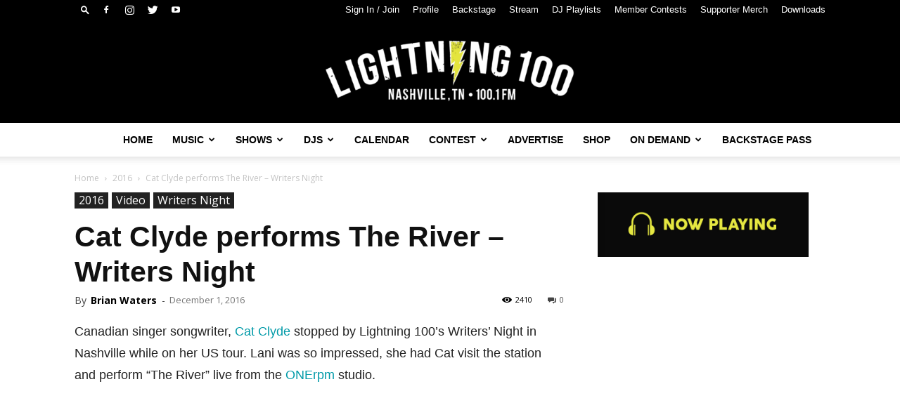

--- FILE ---
content_type: text/css
request_url: https://lightning100.com/wp-content/plugins/cleantalk-spam-protect/css/cleantalk-public.min.css?ver=6.18
body_size: 115
content:
#honeypot-field-url,.um-form input[type=text].apbct_special_field,.wc_apbct_email_id,input[class*=apbct].apbct_special_field,label.apbct_special_field{display:none!important}.apbct-tooltip,.apbct-tooltip--text{border-radius:5px;background:#d3d3d3}.apbct-trusted-text--div,.apbct-trusted-text--label{text-align:center;width:100%}.comment-form-cookies-consent{width:100%;overflow:hidden}.apbct-email-encoder{position:relative}.apbct-tooltip{display:none;position:inherit;margin-top:5px;left:5px;opacity:.9}.apbct-tooltip--text{position:sticky;padding:10px;width:max-content}.apbct-trusted-text--label,.apbct-trusted-text--label_left{font-size:small!important;padding:5px 0;display:inline-block}.apbct-tooltip--arrow{position:absolute;background:#d3d3d3;width:10px;height:10px;top:-5px;left:10px;transform:rotate(135deg)}.apbct-trusted-text--div{font-size:small!important;display:inline-block;margin-bottom:2pc}.apbct-trusted-text--label_left{text-align:left}.apbct-trusted-text--span{display:inline-block}.apbct-popup-fade:before{content:'';background:#000;position:fixed;left:0;top:0;width:100%;height:100%;opacity:.7;z-index:9999}.apbct-popup{position:fixed;top:20%;left:50%;padding:20px;width:360px;margin-left:-200px;background:#fff;border:1px solid;border-radius:4px;z-index:99999;opacity:1}